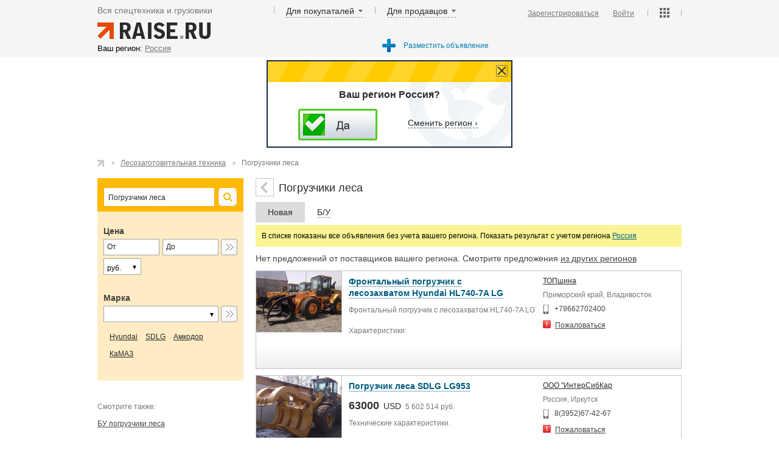

--- FILE ---
content_type: text/html; charset=UTF-8
request_url: https://simferopol.raise.ru/market/forestry/forest-loaders/
body_size: 17840
content:
   <!DOCTYPE html>
<!--[if lt IE 7]> <html class="no-js lt-ie9 lt-ie8 lt-ie7"> <![endif]-->
<!--[if IE 7]> <html class="no-js lt-ie9 lt-ie8"> <![endif]-->
<!--[if IE 8]> <html class="no-js lt-ie9"> <![endif]-->
<!--[if gt IE 8]><!--> <html class="no-js"> <!--<![endif]-->
<head>   
<!-- Site title
================================================== -->
<title>Погрузчики леса новые &mdash; сравнить цены и купить погрузчик леса</title>
<!-- Meta tags
================================================== -->
<meta charset="utf-8">
<meta name="viewport" content="width=device-width, initial-scale=1" />
<meta http-equiv="X-UA-Compatible" content="IE=edge">
<meta name="description" content="Объявления о продаже новых погрузчиков леса. Погрузчики леса. Характеристики и цены. ." />
<meta name="keywords" content="погрузчики леса, Симферополь, объявления, цены" />     
<meta name="yandex-verification" content="f7bba2676b88d915" />
<meta http-equiv="cache-control" content="max-age=0" />
<meta http-equiv="cache-control" content="no-cache" />
<meta http-equiv="expires" content="0" />
<meta http-equiv="expires" content="Tue, 01 Jan 1980 1:00:00 GMT" />
<meta http-equiv="pragma" content="no-cache" />
<link rel="canonical" href="http://simferopol.raise.ru/market/forestry/forest-loaders/"/>
<!--[if IE]>                     
<link type="text/css" rel="stylesheet" media="screen" href="/css/ie_global.css"  />
<![endif]--> 
<!--link rel="stylesheet" type="text/css" href="/js/autocomplete/jquery.autocomplete.css"/-->       
<!-- Fonts
================================================== -->
<!-- Styles
================================================== -->
<link rel="stylesheet" href="/css/normalize.min.css">
<link rel="stylesheet" href="/css/outdatedBrowser.min.css">
<link rel="stylesheet" href="/css/popup_regions.css">		
<!-- Plugin styles goes here -->
<link rel="stylesheet" href="/css/jquery.fancybox.css">
<link rel="stylesheet" href="/css/jquery.fancybox-thumbs.css">     
<link rel="stylesheet" href="/css/main161103.css">
<!-- Favicons + Touch Icons
================================================== -->
<!-- Modernizer + Respond for old browsers
================================================== -->
<script src="/js/vendor/modernizr-2.6.2-respond-1.1.0.min.js"></script>        
<script type="text/javascript" src="/js/adriver.core.2.js"></script>
<!-- Google-Analytics --> 
<script>
(function(i,s,o,g,r,a,m){i['GoogleAnalyticsObject']=r;i[r]=i[r]||function(){
(i[r].q=i[r].q||[]).push(arguments)},i[r].l=1*new Date();a=s.createElement(o),
m=s.getElementsByTagName(o)[0];a.async=1;a.src=g;m.parentNode.insertBefore(a,m)
})(window,document,'script','//www.google-analytics.com/analytics.js','ga');
ga('create', 'UA-59985400-1', 'auto');
ga('send', 'pageview');
</script>  
<script src='https://www.hCaptcha.com/1/api.js' async defer></script>
</head>
<body>
<!-- Connecting jQuery library from google -->
<script src="//ajax.googleapis.com/ajax/libs/jquery/1.10.1/jquery.min.js"></script>
<!-- If google unavailable - connect local copy of jQuery -->
<script>window.jQuery || document.write('<script src="js/vendor/jquery-1.10.1.min.js"><\/script>')</script>
<script src="https://code.jquery.com/jquery-migrate-1.2.1.min.js"> </script>
<script type="text/javascript" src="/js/main_old.js"></script>
<div id="lightbox1" class="lightbox">
<div class="wrapper-lightbox">
<div class="title">Выберите регион</div>
<a href="#" class="btn-close">Close</a>
</div>
<div class="wrapper-lightbox">
<div class="lightbox-sidebar">
<ul class="cities-list">
</ul>
</div>
<div class="lightbox-content">
<div class="wrapper-lightbox subtitle">
</div>										
<ul class="abc" id="block_abc">   
</ul> 
</div>
</div>
</div>
<div id="lightbox2" class="lightbox">
<div class="wrapper-lightbox">
<a href="#lightbox1" class="open-lightbox back-link">вернуться <br />к выбору региона</a>
<div class="title-section">
<div class="wrapper-lightbox">
<div class="region-name">Россия, Московская обл. <a class="btn-choose" rel="show-all" href="#">Выбрать весь регион</a></div>
<a href="#" class="btn-close">Закрыть</a>
</div>
<div class="wrapper-lightbox">
<div class="title"></div>
</div>
</div>
</div>
<div class="line"></div>      
<ul id="towns_of_region" class="abc">
</ul>
</div>
<div id="overlay"></div>
<div id="wrapper">
<!-- Header
================================================== -->
<header class="header">
<div class="container">
<nav>
<span>Вся спецтехника и грузовики</span>
<span class="for-buyers">
<a href="#" class="a_for-buyers">Для покупаталей</a>
<ul class="popup_menu popup_for-buyers">
<ul>
<li><a href="https://all.raise.ru/market/">Поиск по категориям</a></li>						
<li><a href="https://raise.ru/catalog/">Поиск по маркам</a></li>
<li><a href="https://all.raise.ru/used/">БУ техника</a></li>						
<li><a href="https://all.raise.ru/rent/">Аренда техники</a></li>						
<li><a href="https://raise.ru/requests/form/">Оставить заявку на закупку</a></li>
<li class="blk_separate"></li>
</ul>
<ul>
<li><a href="https://raise.ru/private/registration.php">Зарегистрироваться</a></li>
<li class="blk_separate"></li>
</ul>
</ul>
</span>
<span class="for-sellers">
<a href="#" class="a_for-sellers">Для продавцов</a>
<ul class="popup_menu popup_for-sellers">
<ul>
<li><a href="https://raise.ru/about/tariff.php">Варианты размещения</a></li>
<li><a href="https://raise.ru/about/for-seller.php">Пакет Продавца</a></li>                                <li><a href="https://raise.ru/about/advert_blocks.php">Размещение баннеров</a></li>
<li><a href="https://all.raise.ru/requests/">Доступ к заявкам на закупку</a></li>
<li class="blk_separate"></li>
</ul>
<ul>
<li><a href="https://raise.ru/private/registration.php">Зарегистрироваться</a></li>
<li class="blk_separate"></li>
</ul>
</ul>
</span>
<div><a href="https://all.raise.ru/" class="logo-raiseru"></a></div>
<span class="closed-menu"><a href="#" class="a_closed-menu"></a>
<ul class="popup_menu popup_closed-menu">
<ul class="main-rubrics">
<li><a href="https://all.raise.ru/market/">Поиск по категориям</a></li>						
<li><a href="https://raise.ru/catalog/">Поиск по маркам</a></li>
<li><a href="https://all.raise.ru/used/">БУ техника</a></li>						
<li><a href="https://all.raise.ru/rent/">Аренда техники</a></li>						
<li><a href="https://raise.ru/requests/form/">Оставить заявку на закупку</a></li>
<li class="blk_separate"></li>
</ul> 
<ul>
<li><a href="https://raise.ru/about/tariff.php">Варианты размещения</a></li>
<li><a href="https://raise.ru/about/for-seller.php">Пакет Продавца</a></li>                                <li><a href="https://raise.ru/about/advert_blocks.php">Размещение баннеров</a></li>
<li><a href="https://all.raise.ru/requests/">Доступ к заявкам на закупку</a></li>
<li class="blk_separate"></li>
</ul> 
<ul>
<li><a href="https://raise.ru/private/login.php">Войти</a></li>
<li><a href="https://raise.ru/private/registration.php">Зарегистрироваться</a></li>
<li class="blk_separate"></li>
</ul>
</ul>
</span>
<div class="add_nav">
<div class="login">
<a href="/private/registration.php">Зарегистрироваться</a>
<a href="/private/login.php">Войти</a>
</div>
<span class="account_service"><a href="#" class="a_account_service"></a>
<ul class="popup_menu popup-service">
<ul>
<li><a href="https://raise.ru/about/ads.php">Размещение объявлений</a></li>
<li><a href="https://raise.ru/about/advert.php">Размещение рекламы</a></li>
<li><a href="https://raise.ru/about/info.php">Справочная информация</a></li>
<li><a href="https://raise.ru/about/">О сайте Raise.ru</a></li>
<li class="blk_separate"></li>
</ul>
<ul>
<li><a href="/private/login.php">Войти</a></li>
<li><a href="/private/registration.php">Зарегистрироваться</a></li>
<li class="blk_separate"></li>
</ul>
</ul>
</span>
</div>
</nav>
</div>
<div class="container bottom narrow">
<div class="hd-search-q 2323">
<div class="region"><span id="text-region">Ваш регион:</span>   
<a class="open-lightbox" href="#lightbox1"> <span class="current_selected_region">
Россия</span></a> 
</div>
<div class="listing">
<div class="add-seller">
<a href="https://raise.ru/private/registration.php">Разместить объявление</a>
</div>
</div>
</div> 
</div>
</header>
<div class="tooltip">
<div class="tooltip_header"><a href="#" class="tooltip_close" onClick=""></a></div>
<div class="my_region">Ваш регион Россия?</div>
<a class="tooltip_ok_btn tooltip_close1" href="#"></a>
<a href="#lightbox1" class="open-lightbox tooltip_not_my_region"><span>Сменить регион &rsaquo;</span></a>
</div>    
<script>
$(document).ready(function () {
$('#number_year').bind('focusout', function() {
$('#form_list4').submit();
});
$('#onlynew').bind('change', function() {
$('#form_list4').submit();
});
$('#price_to').bind('focusout', function() {
$('#form_list4').submit();
});
$('#pricenotset').bind('change', function() {
$('#form_list4').submit();
});
});
</script>
<span id="complane_block">
<form id="complaint_form">
<div class="h2">Жалоба на объявление</div>
<textarea id="complaint_text"  cols="90" rows="3"></textarea>
<br><br/>
<input type="hidden" id="complaint_id" name="complaint_id">
<input placeholder="Укажите телефон для возможной связи с вами и урегулирования жалобы " type="text" id="complaint_phone"/><br/>
<input placeholder="Текст жалобы" class="f_submit" type="submit" value="Отправить"/>
</form>
</span>
<section class="container">
<div class="content list">
<ul class="categoty_path" itemscope itemtype="http://schema.org/BreadcrumbList">
<li itemprop="itemListElement" itemscope itemtype="http://schema.org/ListItem"><a itemprop="item" href="https://all.raise.ru/"><span itemprop="name"></span></a><meta itemprop="position" content="1" /></li>
<li itemprop="itemListElement" itemscope itemtype="http://schema.org/ListItem"><a itemprop="item" href="https://all.raise.ru/market/forestry/"><span itemprop="name">Лесозаготовительная техника</span></a><meta itemprop="position" content="2" /></li>
<li>Погрузчики леса</li>
</ul>
<div><div>
<div class="main-search"><link rel="stylesheet" href="/js/typeahead/src/jquery.typeahead.css">
<!--script src="../dist/jquery.typeahead.min.js"></script-->
<script src="/js/typeahead/src/jquery.typeahead.js"></script>
<style type="text/css"> 
.project-jquerytypeahead.page-demo #form-user_v1 .typeahead-result .row {
display: table-row;
}
.project-jquerytypeahead.page-demo #form-user_v1 .typeahead-result .row  > * {
display: table-cell;
vertical-align: middle;
}
.project-jquerytypeahead.page-demo #form-user_v1 .typeahead-result .username {
padding: 0 10px;
}
.project-jquerytypeahead.page-demo #form-user_v1 .typeahead-result .id {
font-size: 12px; 
color: #777;
font-variant: small-caps;
}
.project-jquerytypeahead.page-demo #form-user_v1 .typeahead-result .avatar img {
height: 26px;
width: 26px;
}
.project-jquerytypeahead.page-demo #form-user_v1 .typeahead-result .project-logo {
display: inline-block;
height: 100px;
}
.project-jquerytypeahead.page-demo #form-user_v1 .typeahead-result .project-logo img {
height: 100%;
}
.project-jquerytypeahead.page-demo #form-user_v1 .typeahead-result .project-information {
display: inline-block;
vertical-align: top;
padding: 20px 0 0 20px;
}
.project-jquerytypeahead.page-demo #form-user_v1 .typeahead-result .project-information > span {
display: block;
margin-bottom: 5px;
}
.project-jquerytypeahead.page-demo #form-user_v1 .typeahead-result > ul > li > a small {
padding-left: 0px;
color: #999;
}
.project-jquerytypeahead.page-demo #form-user_v1 .typeahead-result .project-information li {
font-size: 12px;
}
.typeahead-field input {
background: transparent none repeat scroll 0 0;
border: 1px solid #cccccc;
border-radius: 2px 0 0 2px;
box-shadow: 0 1px 1px rgba(0, 0, 0, 0.075) inset;
color: #555555;
display: block;
font-size: 13px; 
height: 18px;  
line-height: 1.42857;
padding: 6px 12px;
transition: border-color 0.15s ease-in-out 0s, box-shadow 0.15s ease-in-out 0s;
width: 560px;
}
</style>
<form action="/search/result/" id="form-user_v1" name="form-user_v1">
<input type="hidden" id="typesearch" name="typesearch" value=""> 
<div class="typeahead-container">   
<div class="typeahead-field left-block">  
<span class="typeahead-query">    
<input id="user_v1-query" value="Погрузчики леса" name="search_text" placeholder="Введите наименование, марку, модель" autocomplete="off" type="search">     
</span> 
<span class="typeahead-button">
<button type="submit">
<div class="typeahead-search-icon"></div>   
</button>
</span>
</div>
</div>
</form>
<script>
$('#user_v1-query').typeahead({
minLength: 1, 
dynamic: true, 
filter: false, 
highlight: "any",	
delay: 300, 
/*dropdownFilter: [
{
key: 'category',
value: 'Торговая площадка', 
display: 'Торговая площадка' 
},{
key: 'project',
value: 'project',
display: 'Инфо'  
} 
],*/
backdrop: { 
"background-color": "#fff"
},
template: '<span class="row">' +
'<span class="id">{{name}} {{urls}}</span>' +  
"</span>",  
source: {
category: { 
display: "name",  
href: "/{{url1}}/{{url2}}/{{url3}}/",
filter: false,  			
url: [{    
type: "POST",
url: "/ajax/suggestor_get_categories.php",   
data: {
q: "{{query}}"   
},
callback: {
done: function (data) {   
return data; 
}
}
}, "data.category"]
},
project: {
display: "project", 
href: function (item) { 
},
url: [{
type: "POST",
url: "/market/search_test_data.php",
data: {
q: "{{query}}"
}
}, "data.project"],
template: '<span>' +
'<span class="project-logo">' +
'<img src="{{image}}">' +
'</span>' +
'<span class="project-information">' +
'<span class="project">{{project}} <small>{{version}}</small></span>' +
'<ul>' +
'<li>{{demo}} Demos</li>' +
'<li>{{option}}+ Options</li>' +
'<li>{{callback}}+ Callbacks</li>' +
'</ul>' +
'</span>' +
'</span>'
}
}, 
callback: {
onClickAfter: function (node, a, item, event) {
//var r = confirm("You will be redirected to:\n" + item.href + "\n\nContinue?");
//if (r == true) {
window.location.replace(item.href);    
//}     
$('#result-container').text('');
var val = $("#user_v1-query").val(); 
val = val.replace(/<span.*?<\/span>/g,''); 					
$("#user_v1-query").val(val);
//alert(val);    
},
onResult: function (node, query, obj, objCount) {
var text = "";
if (query !== "") {
text = objCount + ' elements matching "' + query + '"';
}
$('#result-container').text(text); 
},
onReady: function (node) {   
$(".typeahead-filter-value").html("Торговая площадка");
}, 
onSubmit: function (node, form, item, event) {
var type_selected = $(".typeahead-filter-value").html();
type_selected = type_selected.replace(/&nbsp;/g, ""); 
//alert(type_selected); 
$("#typesearch").val(type_selected);
form.submit();   
}  
},
debug: true
}); 
function redurl(url) { 
if(url) 
window.location.replace(url);
}
</script>
</div>
<div class="filter">
<input type="hidden" name="category2" value=""> 
<input type="hidden" id="category_dir" name="category_dir" value="forest-loaders"> 
<div class="filter_prop drop_filter fading white_down" id="drop_filter" data-class="fading_block" style=" height: 24px; "> 
<span>Расширенный поиск</span>
<form class="used" id="form_list4" name="list4" action="/control_search.php" method="get">                  
<div class="filter_rubrics mobile">
<ul>
</ul> 
</div> 
<div class="wf_row" id="wf_price_row">
<label class="filter_label">Цена</label>
<label class="box price"><input type="text" maxlength="10" class="choice_part" name="price_from" placeholder="От" value=""></label>
<label class="box price"><input type="text" maxlength="10" class="choice_part"  name="price_to" placeholder="До" value=""></label>                        
<span class="qsearch-button">
<button type="submit">
<div class="qsearch-icon"></div>
</button>
</span>
<label class="box price">
<div class="currency choice">
<select id="" name="currencyCurId">   
<option selected="selected" value="3" class="fiel">руб.</option>
<option  value="4" class="fiel">USD</option>
<option  value="5" class="fiel">EUR</option>
</select>
</div>
</label>  
</div> 
<input type="hidden" name="current_page" value="/market/forestry/forest-loaders/">
<div  id="marks_select_block">
<span style="display:none;"><span id="mvector">00007070000727</span><span id="mptype">market</span><span id="mptype">market</span><span id="mbrand"></span><span id="msdata"></span><span id="klevel">2</span></span>  
<span id="sel_marks_load"><span id="sel_marks_load2"></span></span>
<label class="make_label">Марка</label>    
<select  id="make_select" name="brand" class="choice make_select"> 
</select>			  
<span class="qsearch-button">
<button type="submit">
<div class="qsearch-icon"></div>
</button>
</span>   
<div class="refine_brand">    
<span id="list_marks_load"><span id="list_marks_load2"></span></span>  
<ul>
<li><a href="https://simferopol.raise.ru/market/forestry/forest-loaders/brand_hyundai/">Hyundai</a></li>
<li><a href="https://simferopol.raise.ru/market/forestry/forest-loaders/brand_sdlg/">SDLG</a></li>
<li><a href="https://simferopol.raise.ru/market/forestry/forest-loaders/brand_amkodor/">Амкодор</a></li>
<li><a href="https://simferopol.raise.ru/market/forestry/forest-loaders/brand_kamaz/">КаМАЗ</a></li>
</ul>						  
</div>	 			
</div>  
<div style="display:none;" id="group_used"> 
<div id="wf_year_row"> 
<label class="filter_label">Год выпуска</label> 
<select class="choice_part select" id="year_from_select" name="year_from">
<option selected="selected" value="" class="fiel">От</option>
<option  value="2016">2016</option>
<option  value="2015">2015</option>
<option  value="2014">2014</option>
<option  value="2013">2013</option>
<option  value="2012">2012</option>
<option  value="2011">2011</option>
<option  value="2010">2010</option>
<option  value="2009">2009</option>
<option  value="2008">2008</option>
<option  value="2007">2007</option>
<option  value="2006">2006</option>
<option  value="2005">2005</option>
<option  value="2004">2004</option>
<option  value="2003">2003</option>
<option  value="2002">2002</option>
<option  value="2001">2001</option>
<option  value="2000">2000</option>
<option  value="1999">1999</option>
<option  value="1998">1998</option>
<option  value="1997">1997</option>
<option  value="1996">1996</option>
<option  value="1995">1995</option>
<option  value="1994">1994</option>
<option  value="1993">1993</option>
<option  value="1992">1992</option>
<option  value="1991">1991</option>
<option  value="1990">1990</option>
<option  value="1989">1989</option>
<option  value="1988">1988</option>
<option  value="1987">1987</option>
<option  value="1986">1986</option>
<option  value="1985">1985</option>
<option  value="1984">1984</option>
<option  value="1983">1983</option>
<option  value="1982">1982</option>
<option  value="1981">1981</option>
<option  value="1980">1980</option>
<option  value="1979">1979</option>
<option  value="1978">1978</option>
<option  value="1977">1977</option>
<option  value="1976">1976</option>
<option  value="1975">1975</option>
<option  value="1974">1974</option>
<option  value="1973">1973</option>
<option  value="1972">1972</option>
<option  value="1971">1971</option>
<option  value="1970">1970</option>
<option  value="1969">1969</option>
<option  value="1968">1968</option>
<option  value="1967">1967</option>
<option  value="1966">1966</option>
<option  value="1965">1965</option>
<option  value="1964">1964</option>
<option  value="1963">1963</option>
<option  value="1962">1962</option>
<option  value="1961">1961</option>
<option  value="1960">1960</option>
<option  value="1959">1959</option>
<option  value="1958">1958</option>
<option  value="1957">1957</option>
<option  value="1956">1956</option>
<option  value="1955">1955</option>
<option  value="1954">1954</option>
<option  value="1953">1953</option>
<option  value="1952">1952</option>
<option  value="1951">1951</option>
<option  value="1950">1950</option>
<option  value="1949">1949</option>
<option  value="1948">1948</option>
<option  value="1947">1947</option>
<option  value="1946">1946</option>
<option  value="1945">1945</option>
<option  value="1944">1944</option>
<option  value="1943">1943</option>
<option  value="1942">1942</option>
<option  value="1941">1941</option>
<option  value="1940">1940</option>
<option  value="1939">1939</option>
<option  value="1938">1938</option>
<option  value="1937">1937</option>
<option  value="1936">1936</option>
<option  value="1935">1935</option>
<option  value="1934">1934</option>
<option  value="1933">1933</option>
<option  value="1932">1932</option>
<option  value="1931">1931</option>
<option  value="1930">1930</option>
<option  value="1929">1929</option>
<option  value="1928">1928</option>
<option  value="1927">1927</option>
<option  value="1926">1926</option>
<option  value="1925">1925</option>
<option  value="1924">1924</option>
<option  value="1923">1923</option>
<option  value="1922">1922</option>
<option  value="1921">1921</option>
<option  value="1920">1920</option>
<option  value="1919">1919</option>
<option  value="1918">1918</option>
<option  value="1917">1917</option>
<option  value="1916">1916</option>
<option  value="1915">1915</option>
<option  value="1914">1914</option>
<option  value="1913">1913</option>
<option  value="1912">1912</option>
<option  value="1911">1911</option>
<option  value="1910">1910</option>
<option  value="1909">1909</option>
<option  value="1908">1908</option>
<option  value="1907">1907</option>
<option  value="1906">1906</option>
<option  value="1905">1905</option>
<option  value="1904">1904</option>
<option  value="1903">1903</option>
<option  value="1902">1902</option>
<option  value="1901">1901</option>
<option  value="1900">1900</option>
</select>
<select class="choice_part select" id="year_to_select" name="year_to">
<option selected="selected" value="">До</option>
<option  value="2016">2016</option>
<option  value="2015">2015</option>
<option  value="2014">2014</option>
<option  value="2013">2013</option>
<option  value="2012">2012</option>
<option  value="2011">2011</option>
<option  value="2010">2010</option>
<option  value="2009">2009</option>
<option  value="2008">2008</option>
<option  value="2007">2007</option>
<option  value="2006">2006</option>
<option  value="2005">2005</option>
<option  value="2004">2004</option>
<option  value="2003">2003</option>
<option  value="2002">2002</option>
<option  value="2001">2001</option>
<option  value="2000">2000</option>
<option  value="1999">1999</option>
<option  value="1998">1998</option>
<option  value="1997">1997</option>
<option  value="1996">1996</option>
<option  value="1995">1995</option>
<option  value="1994">1994</option>
<option  value="1993">1993</option>
<option  value="1992">1992</option>
<option  value="1991">1991</option>
<option  value="1990">1990</option>
<option  value="1989">1989</option>
<option  value="1988">1988</option>
<option  value="1987">1987</option>
<option  value="1986">1986</option>
<option  value="1985">1985</option>
<option  value="1984">1984</option>
<option  value="1983">1983</option>
<option  value="1982">1982</option>
<option  value="1981">1981</option>
<option  value="1980">1980</option>
<option  value="1979">1979</option>
<option  value="1978">1978</option>
<option  value="1977">1977</option>
<option  value="1976">1976</option>
<option  value="1975">1975</option>
<option  value="1974">1974</option>
<option  value="1973">1973</option>
<option  value="1972">1972</option>
<option  value="1971">1971</option>
<option  value="1970">1970</option>
<option  value="1969">1969</option>
<option  value="1968">1968</option>
<option  value="1967">1967</option>
<option  value="1966">1966</option>
<option  value="1965">1965</option>
<option  value="1964">1964</option>
<option  value="1963">1963</option>
<option  value="1962">1962</option>
<option  value="1961">1961</option>
<option  value="1960">1960</option>
<option  value="1959">1959</option>
<option  value="1958">1958</option>
<option  value="1957">1957</option>
<option  value="1956">1956</option>
<option  value="1955">1955</option>
<option  value="1954">1954</option>
<option  value="1953">1953</option>
<option  value="1952">1952</option>
<option  value="1951">1951</option>
<option  value="1950">1950</option>
<option  value="1949">1949</option>
<option  value="1948">1948</option>
<option  value="1947">1947</option>
<option  value="1946">1946</option>
<option  value="1945">1945</option>
<option  value="1944">1944</option>
<option  value="1943">1943</option>
<option  value="1942">1942</option>
<option  value="1941">1941</option>
<option  value="1940">1940</option>
<option  value="1939">1939</option>
<option  value="1938">1938</option>
<option  value="1937">1937</option>
<option  value="1936">1936</option>
<option  value="1935">1935</option>
<option  value="1934">1934</option>
<option  value="1933">1933</option>
<option  value="1932">1932</option>
<option  value="1931">1931</option>
<option  value="1930">1930</option>
<option  value="1929">1929</option>
<option  value="1928">1928</option>
<option  value="1927">1927</option>
<option  value="1926">1926</option>
<option  value="1925">1925</option>
<option  value="1924">1924</option>
<option  value="1923">1923</option>
<option  value="1922">1922</option>
<option  value="1921">1921</option>
<option  value="1920">1920</option>
<option  value="1919">1919</option>
<option  value="1918">1918</option>
<option  value="1917">1917</option>
<option  value="1916">1916</option>
<option  value="1915">1915</option>
<option  value="1914">1914</option>
<option  value="1913">1913</option>
<option  value="1912">1912</option>
<option  value="1911">1911</option>
<option  value="1910">1910</option>
<option  value="1909">1909</option>
<option  value="1908">1908</option>
<option  value="1907">1907</option>
<option  value="1906">1906</option>
<option  value="1905">1905</option>
<option  value="1904">1904</option>
<option  value="1903">1903</option>
<option  value="1902">1902</option>
<option  value="1901">1901</option>
<option  value="1900">1900</option>
</select>
<span class="qsearch-button">
<button type="submit">
<div class="qsearch-icon"></div>
</button>
</span>
</div>
</div>
<div  style="display:none;"  id="group_used1">
<div  class="wf_row" id="wf_hours_row">
<label class="filter_label">Наработка, моточасов</label>
<label class="box"><input maxlength="10" type="text" class="choice_part" name="hours_from" placeholder="От" value=""></label>
<label class="box"><input maxlength="10" type="text" class="choice_part"  name="hours_to" placeholder="До" value=""></label>                         
<span class="qsearch-button">  
<button type="submit">
<div class="qsearch-icon"></div>
</button> 
</span>
</div>
</div>
</fieldset>
</form> 
</div>
</div>
<div class="filter-see-also">
<div> 
<div>Cмотрите также:</div>   
<ul>
<li><a href="/used/forestry/forest-loaders/" title="Погрузчики леса БУ ">БУ погрузчики леса</a></li>                    					
</ul>
</div>
<div style=""> 
<div>Другие категории <a href="https://all.raise.ru/market/forestry/">лесозаготовительной техники</a>:</div>
<ul>   
<li><a href="/market/forestry/forest-harvesters/">Харвестеры</a></li>
<li><a href="/market/forestry/forwarders/">Форвардеры</a></li>
<li><a href="/market/forestry/skidders/">Трелевочные машины, скиддеры</a></li>
<li><a href="/market/forestry/lesohozyajstvennye-traktory/">Тракторы лесохозяйственные</a></li>
<li><a href="/market/forestry/navesnoe-oborudovanie-dlya-lesozagotovitelnoj-tekhniki/">Навесное оборудование для лесозаготовительной техники</a></li>
<li><a href="/market/forestry/feller-bunchers/">Валочно-пакетирующие машины</a></li>
<li><a href="/market/forestry/mulchery-lesnye/">Мульчеры лесные</a></li>
<li><a href="/market/forestry/forestry-equipment-parts/">Запчасти и комплектующие для харвестеров, форвардеров</a></li>
<li><a href="/market/forestry/other-forestry-equipment/">Прочая лесозаготовительная техника</a></li>
</ul>
</div>
</div>
</div>
</div>
<div class="list_items">
<div class="mini_list active">
<a href="https://all.raise.ru/market/forestry/" class="preview_up"></a>
<h1>                            Погрузчики леса                                                                                                </h1>
</div>
<div class="rubric-nav">
<div>
<div class="menu-dir"> 
<div><span>Новая</span></div>    <a href="/used/forestry/forest-loaders/" title="Погрузчики леса БУ "><span>Б/У</span></a>         
</div>
</div>
<div class="list-txt-block">
</div>
</div>
<div class="home_link">
В списке показаны все объявления без учета вашего региона. Показать результат с учетом региона <a href="https://all.raise.ru/market/forestry/forest-loaders/">Россия</a>
</div>
<div class="list-comment">
<p>Нет предложений от поставщиков вашего региона. Смотрите предложения <a href="http://all.raise.ru/market/forestry/forest-loaders/">из других регионов</a></p></div>
<ul class="items">
<li class="item_67984">
<a href="https://vladivostok.raise.ru/market/forestry/forest-loaders/id-market_67984/">
<img src='/pics/cachethumbnew/_thumbs/18509627545e62afd96ce9b611b57629.jpg' alt='Фронтальный погрузчик с лесозахватом HL740-7A LG' id=''  border='0' class='offer-pic'>
</a>
<div class="desc_item" id="list_new">
<div class="box_title">
<a id="adsurl_67984" class="title" href="https://vladivostok.raise.ru/market/forestry/forest-loaders/id-market_67984/">Фронтальный погрузчик с лесозахватом Hyundai HL740-7A LG</a>
</div>
<div class="price_item_desc">
</div>
<div class="preview_text">Фронтальный погрузчик с лесозахватом HL740-7A LG<br><br>Характеристики:<br><br>Страна Республика Корея<br>Эксплуатационная масса, кг 11650<br>Лесозахват <br>Трехзолотниковый клапан управления <br>Дополнительный противовес <br>Дополнительная гидролиния</div>
</div>
<div class="desc_contacts">
<div class="contact_firm">
<a href="https://vladivostok.raise.ru/suppliers/11192/">ТОПшина</a>
<div class="details"><div class="white fading">Приморский край, Владивосток</div></div>
</div>
<div class="leads-makers">
<div class="firm_phone">
<span class="btn_phone1">
<span id="btn_text_679841"  class="btn_text11">+79662702400</span>
<span id="btn_phone_679841" style="display:none;" ads_id="" user_id="11192" type="new" class="btn_phone_opened">+79662702400</span>
</span>
</div>
<br />                                                                        <div class="complane_message"><a class="complaint_button" type="market" number="67984">Пожаловаться</a></div>
</div>
</div>
</li>
<li class="item_79857">
<a href="https://irkutsk.raise.ru/market/forestry/forest-loaders/id-market_79857/">
<img src='https://raise.ru/pics/new/2015/04/14/140/DSC__056679857.jpg' alt='Погрузчик леса LG953'  border='0' class='offer-pic'>
</a>
<div class="desc_item" id="list_new">
<div class="box_title">
<a id="adsurl_79857" class="title" href="https://irkutsk.raise.ru/market/forestry/forest-loaders/id-market_79857/">Погрузчик леса SDLG LG953</a>
</div>
<div class="price_item_desc">
63000 <span>USD</span>
<span class="price_counted" title="Цена пересчитана по курсу ЦБ">5 602 514 руб.</span>
</div>
<div class="preview_text">Технические характеристики.<br><br>Вместимость ковша, м³	3<br>Грузоподъемность, кг	5<br>Высота разгрузки при 45 град, мм	3024<br>Вырывное усилие, кН	185<br>Продолжительность рабочего цикла, с	10,2<br>Эксплуатационная масса, т	16,6<br>Органы управления погрузочным оборудованием	Рычаги/Джойстик<br>Модель двигателя	Weichai WD10G220E23<br>Мощность, л.с.	220<br>Удельный расход топлива, г/кВт*ч	215<br>Кондицонер	есть<br>Ширина режущей кромки ковша, мм	3024<br>Тип рамы	Шарнирно-сочлененная с гидравлическим приводом<br>Максимальная скорость, км/ч	38<br>Топливный бак, л	260<br>Тип трансмиссии	Гидромеханическая<br>Модель трансмиссии	SDLG<br>Число передач вперед	2<br>Число передач назад	1<br>Тип рулевого управления	Гидравлическое<br>Угол поворота колес, град.	35<br>Минимальный радиус поворота (по кромке ковша), мм	6201<br>Гидравлическая система объем, л	240<br>Шины	23,5-25<br>Рабочие тормоза	Сухие дисковые с пневмогидроприводом на 4 колеса<br>Стояночный тормоз	Дисковый с пневмоприводом<br>Отопитель	есть<br>	<br>Габаритные размеры. Длина, мм	7794<br>Габаритные размеры. Ширина, мм	3024<br>Габаритные размеры. Высота, мм	3423</div>
</div>
<div class="desc_contacts">
<div class="contact_firm">
<a href="https://irkutsk.raise.ru/suppliers/6084/">ООО "ИнтерСибКар</a>
<div class="details"><div class="white fading">Россия, Иркутск</div></div>
</div>
<div class="leads-makers">
<div class="firm_phone">
<span class="btn_phone1">
<span id="btn_text_798571"  class="btn_text11">8(3952)67-42-67</span>
<span id="btn_phone_798571" style="display:none;" ads_id="" user_id="6084" type="new" class="btn_phone_opened">8(3952)67-42-67</span>
</span>
</div>
<br />                                                                        <div class="complane_message"><a class="complaint_button" type="market" number="79857">Пожаловаться</a></div>
</div>
</div>
</li>
<li class="item_21867">
<a href="https://volgodonsk.raise.ru/market/forestry/forest-loaders/id-market_21867/">
<img src='/pics/cachethumbnew/_thumbs/ba8f1dccf58835eb2e81cbe29f13e739.jpg' alt='Погрузчик леса YiGong zl20 с лесозахватом' id=''  border='0' class='offer-pic'>
</a>
<div class="desc_item" id="list_new">
<div class="box_title">
<a id="adsurl_21867" class="title" href="https://volgodonsk.raise.ru/market/forestry/forest-loaders/id-market_21867/">Погрузчик леса YiGong zl20 с лесозахватом</a>
</div>
<div class="price_item_desc">
580000 <span>руб.</span>
</div>
<div class="preview_text">характеристики	наминальная грузоподъёмнось	2000кг.<br>	целый вес	3950кг.<br>	объём ковша	1.0куб<br>	база	1750мм<br>	макс.сила взрытия	2000KN<br>	общее время	15c <br>	высота разгрузки	3200мм<br>	колёсная форма	4*4<br>	габариты погрузчика	5850*1900*2900мм<br>двигатель	модель двигателя	XICHAI SD48WD45<br>	мощность двигателя	48KW<br>	скорость поворота двигателя	2400r/min<br>	КПП	265<br>	макс.скорость передвижения	30-35km/h<br>гидровлическая система	рабочий насос	левое вращение 50<br>	рабочее давление	16<br>вал	главный редуктор	ISUZU<br>рулевая система	модель рулевой системы	<br>	мин. Радиус поворота	4500мм<br>	макс.градус поворота	35градусов<br>шины	модель шин	20,5<br>система тормоза	модель системы тормоза	гидровлический поворот</div>
</div>
<div class="desc_contacts">
<div class="contact_firm">
<a href="https://volgodonsk.raise.ru/suppliers/12367/">ООО "ИнТехноКом"</a>
<div class="details"><div class="white fading">Россия, Волгодонск</div></div>
</div>
<div class="leads-makers">
<div class="firm_phone">
<span class="btn_phone1">
<span id="btn_text_218671"  class="btn_text11">88003331671</span>
<span id="btn_phone_218671" style="display:none;" ads_id="" user_id="12367" type="new" class="btn_phone_opened">88003331671</span>
</span>
</div>
<br />                                                                        <div class="complane_message"><a class="complaint_button" type="market" number="21867">Пожаловаться</a></div>
</div>
</div>
</li>
<li class="bnr_in_list">
</li>
<li class="item_41343">
<a href="https://raise.ru/market/forestry/forest-loaders/id-market_41343/">
<img src='/pics/cachethumbnew/_thumbs/886fe76b449cfbed5fa168fd50c4f7c6.jpg' alt='Погрузчик ВМЕ-1565' id=''  border='0' class='offer-pic'>
</a>
<div class="desc_item" id="list_new">
<div class="box_title">
<a id="adsurl_41343" class="title" href="https://raise.ru/market/forestry/forest-loaders/id-market_41343/">Погрузчик БМЕ, МАЗ-МАН ВМЕ-1565</a>
</div>
<div class="price_item_desc">
</div>
<div class="preview_text">Челюстной захват:                                          <br>Ширина захвата, мм:           1610                             <br>Диаметр обхвата, мм:          200-700                           <br>Габариты Ш х Д х В, мм:    1610x810x950                        <br>Масса, кг:                              320                          <br>Грузоподъемность на стреле 2 000 кг<br>Вырывное усилие на стреле 4 000 кг<br>Масса эксплуатационная 5 750 кг<br>Габариты (д / ш / в) 6290 / 2100 / 2595<br><br>Трансмиссия - КПП пр-во BOSCH – Rexroth, Германия<br>автоматическая, гидростатическая, 2-х диапазонная, реверсивная, с бесступенчатым изменением скорости в пределах диапазона<br><br>Реверс-редуктор двухступенчатый с переключением диапазонов на остановленной машине<br><br>Двигатель Д243<br>Мощность двигателя 81 л.с./ 60 кВт<br><br>Максимальная скорость 38 км/час<br>Часовой расход топлива при загрузке 3,8 - 5,1 кг/ч<br>Удельный расход топлива 0.05 кг/т<br>Емкость топливного бака 137 л<br><br>Ведущие мосты пр-во «Carraro», Италия<br>с самоблокирующимся дифференциалом и планетарным редуктором конечных передач<br><br>Основной тормоз пр-во «HYDROCONTROL S.p.A», Италия<br>дисковый в масляной ванне, гидроуправляемый, встроенный в задний мост, с резервной системой торможения и мембранным пневмогидроаккумулятором<br><br>Стояночный тормоз дисковый, сухой с колодочным механизмом и тросовым управлением<br><br>Управление рабочим грузоподъемным оборудованием пр-во «HYDROCONTROL S.p.A», Италия, джойстиковое управление стрелой с использованием трехсекционного гидрораспределителя</div>
</div>
<div class="desc_contacts">
<div class="contact_firm">
<a href="https://raise.ru/suppliers/9786/">ООО "ЮНАЙТЕД АВТО групп"</a>
<div class="details"><div class="white fading">Россия, Москва</div></div>
</div>
<div class="leads-makers">
<div class="firm_phone">
<span class="btn_phone1">
<span id="btn_text_413431"  class="btn_text11">+7 495 925-05-91</span>
<span id="btn_phone_413431" style="display:none;" ads_id="" user_id="9786" type="new" class="btn_phone_opened">+7 495 925-05-91</span>
</span>
</div>
<br />                                                                        <div class="complane_message"><a class="complaint_button" type="market" number="41343">Пожаловаться</a></div>
</div>
</div>
</li>
<li class="item_76408">
<a href="https://raise.ru/market/forestry/forest-loaders/id-market_76408/">
<img src='https://raise.ru/pics/new/2014/11/20/140/1416499787manipulyator_1_sajt_500_400_jpg.jpg76408.jpg' alt='Погрузчик леса Гидроманипулятор Oniar 52'  border='0' class='offer-pic'>
</a>
<div class="desc_item" id="list_new">
<div class="box_title">
<a id="adsurl_76408" class="title" href="https://raise.ru/market/forestry/forest-loaders/id-market_76408/">Погрузчик леса Гидроманипулятор Oniar 52</a>
</div>
<div class="price_item_desc">
566872 <span>руб.</span>
</div>
<div class="preview_text">Гидроманипулятор ONIAR 52 (вылет стрелы 5,2 метра)<br>Манипулятор устанавливается на трёхточечную сцепку трактора.<br>В продаже гидроманипуляторы с вылетом стрелы от 5,2 до 8,3 метров.<br>Вся техника новая от официального дилера.<br>Организуем доставку в регионы.<br>Звоните! По запросу отправим подробное коммерческое предложение на электронную почту.</div>
</div>
<div class="desc_contacts">
<div class="contact_firm">
<a href="https://raise.ru/suppliers/62900/">ФЕСЛАДА Техника</a>
<div class="details"><div class="white fading">Россия, Москва</div></div>
</div>
<div class="leads-makers">
<div class="firm_phone">
<span class="btn_phone1">
<span id="btn_text_764081"  class="btn_text11">+74952104675</span>
<span id="btn_phone_764081" style="display:none;" ads_id="" user_id="62900" type="new" class="btn_phone_opened">+74952104675</span>
</span>
</div>
<br />                                                                        <div class="complane_message"><a class="complaint_button" type="market" number="76408">Пожаловаться</a></div>
</div>
</div>
</li>
<li class="item_81537">
<a href="https://tomsk.raise.ru/market/forestry/forest-loaders/id-market_81537/">
<img src='https://raise.ru/pics/new/2015/06/04/140/Onezhets-46081537.jpg' alt='Погрузчик леса челюстной 460'  border='0' class='offer-pic'>
</a>
<div class="desc_item" id="list_new">
<div class="box_title">
<a id="adsurl_81537" class="title" href="https://tomsk.raise.ru/market/forestry/forest-loaders/id-market_81537/">Погрузчик леса челюстной Онежец 460</a>
</div>
<div class="price_item_desc">
</div>
<div class="preview_text">Официальный дилер УМиАТ Сибирь. Поставки по всему Сибирскому региону. Звоните. Ответим на все вопросы. У нас вы можете пройти техническое обслуживание своей техники. При покупке сцепки- скидки!!!<br>Лесопогрузчик челюстной «Онежец 460» предназначен для погрузки леса на лесовозный транспорт для перемещения его из лесосеки по волокам, усам и лесовозным дорогам на промежуточный склад, штабелевки леса, а также при строительстве временных лесовозных дорог (усов) и прочих погрузочно-разгрузочных работ на лесных складах и перевалочных базах лесозаготовительных предприятий, в условиях равнинной и слабопересечённой местности, с уклонами до 5º, на грунтах с несущей способностью не ниже 0,1 МПа, снежном покрове глубиной до 1 м и глубине брода до 0,8 м.<br><br>Машина изготавливается в климатическом исполнении У категории 1 по ГОСТ 15150 для эксплуатации в районах с умеренным климатом в интервале температур от +40º С до -45º С при безгаражном хранении.<br><br>Машина «Онежец 460» может выполнять погрузку без разворота. Этот способ сокращает размеры погрузочной площадки, трудозатраты на подготовку и обустройство места для погрузки лесоматериалов.<br><br>Лесопогрузчик собран на базе машины «Онежец 400» с двигателем Д-442-19 ОАО «Алтайского моторного завода».<br><br>Длительная, надёжная и безопасная работа машин обеспечивается при соблюдении правил их эксплуатации и технического обслуживания. Поэтому, прежде, чем приступить к работе, внимательно ознакомьтесь с настоящим руководством и в процессе эксплуатации точно выполняйте данные в нём указания и рекомендации.<br><br><br>Наименование 	Значение<br>Общие данные<br>Тип 	Лесопогрузчик челюстной<br>Масса эксплуатационная, кг 	19040<br>Габаритные размеры, мм 	<br>длина 	6970<br>ширина 	3230<br>высота без люстры 	3050<br>Наибольшее из средних условных давлений на грунт, МПа 	0,049<br>Грузоподъемность максимальная, т 	4<br>Угол поперечной устойчивости, не менее, градус 	6<br>Угол продольной устойчивости, не менее, градус 	7<br>Наибольшая высота подъема груза при переносе его над кабиной, м 	4,8<br>Управление<br>Технологическим оборудованием (гидрораспределителем DCV MG/2) 	Ручное – рычажное<br>Гидросистема технологического оборудования<br>Рабочее давление в гидросистеме, МПа (кгс/см2) 	16+1 (160+10)<br>Гидрораспределитель DCV MG/2 	Секционный, двухзолотниковый трехпозиционный с ручным управлением<br>Гидроцилиндр, мм 	ЛТ-188.07.03.00Э<br>диаметр 	160<br>ход поршня 	560<br>количество, шт 	2<br>Гидроцилиндр, мм: 	ЛТ-65В.07.01.000Э<br>диаметр 	125<br>ход поршня 	1250<br>количество, шт 	2<br>Гидроцилиндр, мм: 	ЛТ-65В.07.02.000Э<br>диаметр 	160<br>ход поршня 	800<br>количество, шт 	2<br>Технологическое оборудование<br>Захват челюстной: 	<br>тип 	Перекидной (перенос груза над кабиной машины)</div>
</div>
<div class="desc_contacts">
<div class="contact_firm">
<a href="https://tomsk.raise.ru/suppliers/22105/">Управление Механизации и Автотранспорта «Сибирь»</a>
<div class="details"><div class="white fading">Россия, Томск</div></div>
</div>
<div class="leads-makers">
<div class="firm_phone">
<span class="btn_phone1">
<span id="btn_text_815371"  class="btn_text11">+79234141542</span>
<span id="btn_phone_815371" style="display:none;" ads_id="" user_id="22105" type="new" class="btn_phone_opened">+79234141542</span>
</span>
</div>
<br />                                                                        <div class="complane_message"><a class="complaint_button" type="market" number="81537">Пожаловаться</a></div>
</div>
</div>
</li>
<li class="item_22069">
<a href="https://raise.ru/market/forestry/forest-loaders/id-market_22069/">
<img src='/pics/cachethumbnew/_thumbs/43df9078e2c2704adcb6e8c7690dca6b.jpg' alt='Лесопогрузчик 352Л' id=''  border='0' class='offer-pic'>
</a>
<div class="desc_item" id="list_new">
<div class="box_title">
<a id="adsurl_22069" class="title" href="https://raise.ru/market/forestry/forest-loaders/id-market_22069/">Лесопогрузчик Амкодор 352Л</a>
</div>
<div class="price_item_desc">
2644000 <span>руб.</span>
</div>
<div class="preview_text">Оснащен челюстным захватом с выталкивателем и удлиненной стрелой и быстосменным устройством, а также дополнительными фарами. Имеют защиту снизу ведущих мостов, карданных валов, гидромеханической трансмиссии и топливного бака.<br>Лесопогрузчики под заказ дополнительно оборудуются автономным отопителем кабины, кондиционером фирм Webasto или Eberspacher, системой предпускового подогрева ПЖД-30Ж или Eberspacher, централизованной системой смазки шарниров Lincoln.<br><br>Двигатель 	Д-260.9<br>Мощность эксплуатационная, кВт (л.с.) 	132 (180)<br>Шины, Амкодор 352Л / Амкодор 352Л1 	20,5-25 (нс 28) / 30,5-32 (нс 12)<br> Для погрузчиков с челюстным захватом 352.55.00.000, Амкодор 352Л / Амкодор 352Л1<br>Грузоподъемность, кг 	5000<br>Ширина захвата, мм 	1220<br>Минимальный диаметр охвата, мм 	200<br>Максимальный диаметр охвата, мм 	1300<br>Максимальная площадь охвата, м2 	1,5<br>Высота разгрузки, мм<br>При горизонтальном положении лап 	4450 / 4600<br>При угле разгрузки 15° 	3915 / 4065<br>При угле разгрузки 28° 	3500 / 3600<br>Вылет, мм<br>При горизонтальном положении лап 	2350 / 3200<br>При угле разгрузки 15° 	2230 / 2080<br>При угле разгрузки 28° 	2000 / 1850<br>Для погрузчиков с ковшом для щепы, Амкодор 352Л / Амкодор 352Л1<br>Грузоподъемность, кг 	5000<br>Вместимость ковша, м3 	5<br>Ширина ковша, мм 	2450<br>Высота разгрузки, мм<br>При угле разгрузки 30° 	4750 / 4900<br>При угле разгрузки 45° 	4640 / 4780<br>Вылет, мм<br>При угле разгрузки 30° 	2180 / 2020<br>При угле разгрузки 45° 	2070 / 1900<br> Габаритные размеры<br>Эксплуатационная масса без рабочих органов,<br>Амкодор 352Л / Амкодор 352Л1, кг 	13000 / 13400<br>Масса захвата, кг 	1400<br>Масса ковша, кг 	1900<br>Длина с захватом / с ковшом, мм 	8700 / 8500<br>Ширина, мм 	2450 / 2900<br>Высота, мм 	3450 / 3600<br> Захват челюстной с выталкивателем с укороченной нижней челюстью 342С.65.00.000<br>Грузоподъемность, кг 	5000<br>Ширина захвата, мм 	1440<br>Высота погрузки, мм<br>При горизонтальном положении лап 	4300 / 4450<br>При угле разгрузки 15° 	3900 / 4150<br>При угле разгрузки 45° 	3400 / 3550<br>Масса, кг 	1560<br> Грейфер арочный 352.54.00.000<br>Номинальная грузоподъемность, кг 	3000<br>Максимальная высота разгрузки, мм 	5000<br>Зев захвата, м2 	1,5<br>Масса, кг 	1800</div>
</div>
<div class="desc_contacts">
<div class="contact_firm">
<a href="https://raise.ru/suppliers/9026/">Дизель-Арсенал-Авто</a>
<div class="details"><div class="white fading">Россия, Москва</div></div>
</div>
<div class="leads-makers">
<div class="firm_phone">
<span class="btn_phone1">
<span id="btn_text_220691"  class="btn_text11">8-910-814-96-99</span>
<span id="btn_phone_220691" style="display:none;" ads_id="" user_id="9026" type="new" class="btn_phone_opened">8-910-814-96-99</span>
</span>
</div>
<br />                                                                        <div class="complane_message"><a class="complaint_button" type="market" number="22069">Пожаловаться</a></div>
</div>
</div>
</li>
<li class="item_51535">
<a href="https://pskov.raise.ru/market/forestry/forest-loaders/id-market_51535/">
<img src='/pics/cachethumbnew/_thumbs/6a21829626190c2da399064e76c7750f.jpg' alt='гидроманипуляторы Loglift 95' id=''  border='0' class='offer-pic'>
</a>
<div class="desc_item" id="list_new">
<div class="box_title">
<a id="adsurl_51535" class="title" href="https://pskov.raise.ru/market/forestry/forest-loaders/id-market_51535/">гидроманипуляторы Loglift 95</a>
</div>
<div class="price_item_desc">
570000 <span>руб.</span>
</div>
<div class="preview_text">модель Loglift 95. Возможна доставка. Демонстрация (подключение) работы на стенде.</div>
</div>
<div class="desc_contacts">
<div class="contact_firm">
<a href="https://pskov.raise.ru/suppliers/14880/">ООО "Псков-Спецтех"</a>
<div class="details"><div class="white fading">Россия, Псков</div></div>
</div>
<div class="leads-makers">
<div class="firm_phone">
<span class="btn_phone1">
<span id="btn_text_515351"  class="btn_text11">(8112) 555288</span>
<span id="btn_phone_515351" style="display:none;" ads_id="" user_id="14880" type="new" class="btn_phone_opened">(8112) 555288</span>
</span>
</div>
<br />                                                                        <div class="complane_message"><a class="complaint_button" type="market" number="51535">Пожаловаться</a></div>
</div>
</div>
</li>
<li class="bnr_in_list">
</li>
<li class="item_85996">
<a href="https://miass.raise.ru/market/forestry/forest-loaders/id-market_85996/">
<img src='https://raise.ru/pics/new/2015/12/23/140/uqrhhpjYVb885996.jpg' alt='Лесовоз 43118'  border='0' class='offer-pic'>
</a>
<div class="desc_item" id="list_new">
<div class="box_title">
<a id="adsurl_85996" class="title" href="https://miass.raise.ru/market/forestry/forest-loaders/id-market_85996/">Лесовоз КАМАЗ 43118</a>
</div>
<div class="price_item_desc">
3320000 <span>руб.</span>
</div>
<div class="preview_text">Лесовоз на шасси КамАЗ 43118, 2015г. ДВС 300л.с.<br>Собственник, продаю Лесовоз на шасси КамАЗ 43118, новый 2015г. ДВС 300л.с. заводская гарантия.</div>
</div>
<div class="desc_contacts">
<div class="contact_firm">
<a href="https://miass.raise.ru/suppliers/65732/">АлексГруп</a>
<div class="details"><div class="white fading">Россия, Миасс</div></div>
</div>
<div class="leads-makers">
<div class="firm_phone">
<span class="btn_phone1">
<span id="btn_text_859961"  class="btn_text11">+79823599777</span>
<span id="btn_phone_859961" style="display:none;" ads_id="" user_id="65732" type="new" class="btn_phone_opened">+79823599777</span>
</span>
</div>
<br />                                                                        <div class="complane_message"><a class="complaint_button" type="market" number="85996">Пожаловаться</a></div>
</div>
</div>
</li>
</ul>
<a name="request_"></a>
<div class="msg_dealer">
<div class="header_dealer">
<div class="title_form1">
<div class="header_form"><span>Заявка на закупку</span></div>
<div class="notice">
Разместите заявку на погрузчик леса.
Заявка будет направлена поставщикам &mdash; участникам торговой площадки Raise.ru.
</div>
</div>
</div>
<form class="application" method="post" action="#request_" name="form3" enctype="multipart/form-data" style="display:block;">
<input type="hidden" name="formAction" value="y" />
<input type="hidden" name="requestSrok" value="60">
<input type="hidden" name="requestTech" value="">
<input type="hidden" name="requestUslovie" value="">
<input type="hidden" name="requestPrice" value="">
<input type="hidden" name="requestPay" value="">
<input type="hidden" name="requestDostavka" value="">
<input type="hidden" name="requestTreb" value="">
<input type="hidden" name="requestNeeddocs" value="">
<div class="info_blk_form">
<input name="requestName" value="" placeholder="Наименование интересующего товара *" type="text">
<textarea name="requestDescription" placeholder="Дополнительная информация по заказу * (интересующие&nbsp;условия&nbsp;поставки,&nbsp;технические&nbsp;требования)"></textarea>
</div>
<div class="contact_blk_form">
<label>
<div>Контактное лицо *</div>
<div><textarea name="contactFace" placeholder="Имя, компания"></textarea></div>
</label>
<label>
<div>Телефон *</div>
<div><input name="phone1" type="tel" placeholder="+7" value=""></div>
</label>
<label>
<div>E-mail<a href="javascript:;" class="info">
<p class="desc_app_info">По указанному e-mail поставщики, зарегистрированные в системе, смогут направлять вам коммерческие предложения.</p>
</a></div>
<div><input type="email" name="requestMail" value="" ></div>
</label>
<label>
<label>
<div>Регион<span id="list_country_load"><span id="list_country_load2"></span></span> </div>
<div id="req__region"><select name="country" id="country" class="choice">
</select></div>
</label>
<label>
<div>Город</div>
<div><input  id="manually_city"  type="text" name="manually_city" value="Россия"> </div>
</label>
</div>
<div class="quick-login">
<div>Быстрая авторизация / регистрация</div>
<div class="notice">Если вы хотите управлять вашими заявками &mdash; укажите ваш логин и пароль, <br />если у вас нет аккаунта &mdash; зарегистрируйтесь одновременно с отправкой заявки.</div>
<div class="login-block">
<div class="header_form">Авторизация</div>
<div class="info_blk_form">
<label>
<div><input name="loginAuthorize" value="" placeholder="Логин" type="text"></div>
</label>
<label>
<div><input name="passwordAuthorize" value="" placeholder="Пароль" type="password"></div>
</label>
</div>
</div>
<div class="login-block">
<div class="header_form">Быстрая регистрация</div>
<div class="info_blk_form">
<label>
<div><input name="newLogin" value="" placeholder="Логин" type="text"></div>
</label>
<label>
<div><input name="newPassword" value="" placeholder="Пароль" type="password"></div>
</label>
<label>
<div><input name="newPassword2" value="" placeholder="Повторите пароль" type="password"></div>
</label>
<label>
<div><input name="newEmail" value="" placeholder="E-mail" type="text"></div>
</label>
</div>
</div>
</div>
<div class="captcha-wrapper">
<div class="h-captcha" data-sitekey="4464058c-5a05-43b9-b355-5722cfa849e5"></div>
</div>
<input type="submit" value="Отправить заявку" id="send_app">
</form>
</div>            	 
</div>
<div class="banners">
<div>
<div class="listing banner_c-inner">
<div class="above_banner">	
<div class="top_glads">
</div>
</div>
</div>                
<div class="banner">
<div class="app inlist">
<a class="request_f" href="#request_"> 
<div>Ищете погрузчик леса?</div>
<div><span>Разместите заявку на закупку</span></div>
</a>
</div>
</div>
<!-- Yandex.RTB R-A-214865-1 -->
<div id="yandex_rtb_R-A-214865-1"></div>
<script type="text/javascript">
    (function(w, d, n, s, t) {
        w[n] = w[n] || [];
        w[n].push(function() {
            Ya.Context.AdvManager.render({
                blockId: "R-A-214865-1",
                renderTo: "yandex_rtb_R-A-214865-1",
                horizontalAlign: false,
                async: true
            });
        });
        t = d.getElementsByTagName("script")[0];
        s = d.createElement("script");
        s.type = "text/javascript";
        s.src = "//an.yandex.ru/system/context.js";
        s.async = true;
        t.parentNode.insertBefore(s, t);
    })(this, this.document, "yandexContextAsyncCallbacks");
</script>
</div>
</div>
<span class="clearfix"></span>
</div>
</section>
<!-- Footer
================================================== -->
<span style="display:none;"><a id="clicklightbox2" rel="region2" class="open-lightbox" href="#lightbox2"></a></span>   
<footer class="footer"> 
<div  class="container">
<div class="top_border"></div> 
<div class="desc_rights ru"><span>Copyright &copy; 2003&ndash;2026 «Райс.Ру» — Грузовики и спецтехника  | <a href="https://raise.ru/regions/">Регионы</a></span> <a href="https://raise.ru/about/law.php">Правовая&nbsp;информация</a></div>
<ul class="navigation ru">    
<li><a href="https://raise.ru/about/ads.php">Размещение объявлений</a></li>
<li><a href="https://raise.ru/about/advert.php">Размещение рекламы</a></li>
<li><a href="https://raise.ru/about/info.php">Справочная информация</a></li>
<li><a href="https://raise.ru/about/">О сайте Raise.ru</a></li>
</ul>  
<noindex>
<ul class="social_box">
<li class="icon_marks">  
<ul>
<li>
<!-- Yandex.Metrika counter -->
<script type="text/javascript">
    (function (d, w, c) {
        (w[c] = w[c] || []).push(function() {
            try {
                w.yaCounter2191144 = new Ya.Metrika({
                    id:2191144,
                    clickmap:true,
                    trackLinks:true,
                    accurateTrackBounce:true
                });
            } catch(e) { }
        });

        var n = d.getElementsByTagName("script")[0],
            s = d.createElement("script"),
            f = function () { n.parentNode.insertBefore(s, n); };
        s.type = "text/javascript";
        s.async = true;
        s.src = (d.location.protocol == "https:" ? "https:" : "http:") + "//mc.yandex.ru/metrika/watch.js";

        if (w.opera == "[object Opera]") {
            d.addEventListener("DOMContentLoaded", f, false);
        } else { f(); }
    })(document, window, "yandex_metrika_callbacks");
</script>
<noscript><div><img src="//mc.yandex.ru/watch/2191144" style="position:absolute; left:-9999px;" alt="" /></div></noscript>
<!-- /Yandex.Metrika counter -->
<!-- Rating@Mail.ru counter -->
<script type="text/javascript">
var _tmr = _tmr || [];
_tmr.push({id: "649668", type: "pageView", start: (new Date()).getTime()});
(function (d, w) {
   var ts = d.createElement("script"); ts.type = "text/javascript"; ts.async = true;
   ts.src = (d.location.protocol == "https:" ? "https:" : "http:") + "//top-fwz1.mail.ru/js/code.js";
   var f = function () {var s = d.getElementsByTagName("script")[0]; s.parentNode.insertBefore(ts, s);};
   if (w.opera == "[object Opera]") { d.addEventListener("DOMContentLoaded", f, false); } else { f(); }
})(document, window);
</script><noscript><div style="position:absolute;left:-10000px;">
<img src="//top-fwz1.mail.ru/counter?id=649668;js=na" style="border:0;" height="1" width="1" alt="Rating@Mail.ru" />
</div></noscript>
<!-- //Rating@Mail.ru counter -->
<!-- begin of Top100 code -->
<script id="top100Counter" type="text/javascript" src="//counter.rambler.ru/top100.jcn?516468"></script>
<noscript>
<img src="//counter.rambler.ru/top100.cnt?516468" alt="" width="1" height="1" border="0" />
</noscript>
<!-- end of Top100 code -->
</li>
<li>
<!-- Rating@Mail.ru logo -->
<a href="http://top.mail.ru/jump?from=649668">
<img src="//top-fwz1.mail.ru/counter?id=649668;t=409;l=1" 
style="border:0;" height="31" width="88" alt="Rating@Mail.ru" /></a>
<!-- //Rating@Mail.ru logo -->
</li> 
<li>  
<!--LiveInternet counter-->
<script type="text/javascript"><!--
document.write("<a href='//www.liveinternet.ru/click;raise_ru' "+
"target=_blank><img src='//counter.yadro.ru/hit;raise_ru?t39.10;r"+
escape(document.referrer)+((typeof(screen)=="undefined")?"":
";s"+screen.width+"*"+screen.height+"*"+(screen.colorDepth?
screen.colorDepth:screen.pixelDepth))+";u"+escape(document.URL)+
";"+Math.random()+
"' alt='' title='LiveInternet' "+
"border='0' width='31' height='31'><\/a>")
//--></script><!--/LiveInternet-->
</li> 
<li><img src="/img/layout/eighteenplus_icon.png" alt=""></li>
</ul>
</li>
<script src="/js/jquery.iframetracker.js"></script>
<script><!-- Adsense Click Counter --> 
$(document).ready(function() {
$('iframe[onload]').iframeTracker({
blurCallback: function(){
yaCounter2191144.reachGoal('ADSENSE');
return true;
}
});
});
</script>
<li class="icon_socials">
<ul>
<li><a href="https://www.facebook.com/raise.ru" target="_blank" class="fb"></a></li>
<li><a href="https://twitter.com/raise_ru" target="_blank" class="tw"></a></li>
<li><a href="https://plus.google.com/u/0/116597139801900905419/posts" target="_blank" class="gp"></a></li>
</ul>
</li>
</ul>
</noindex>
</div>
</footer>
</div><!-- .wrapper -->
<!-- Javascript
================================================== -->
<script type="text/javascript">
jQuery(function($) {
jQuery.ajaxSetup({complete: function(){jQuery("select").styler(); }}); 
 
$.ajax({ 
 url: '/ajax/regions/get_millions_town.php',
 async: true,
 success: function(data) {
 $(".cities-list").html(data);				
 }
});

$.ajax({
 url: '/ajax/regions/get_countries.php',
 async: true,
 success: function(data) {
 $(".countries-list").html(data);				
 }
});


});
</script>
<script src="/js/vendor/jquery.formstyler.min.js"></script>
<script src="/js/vendor/isotope.pkgd.min.js"></script>
<script src="/js/vendor/jquery.fancybox.js"></script>
<script src="/js/vendor/jquery.fancybox-thumbs.js"></script>
<script src="/js/main.js?1"></script>
<script type="text/javascript"> 
$(document).ready(function(){ 
jQuery.ajaxSetup({complete: function(){jQuery("select").styler(); }}); 
 
 
 
            
            $.getJSON('/ajax/marks_of_category.php?vect=00007070000727&ptype=market', function(data) {  
                $.each(data, function(key, val) {  
                 /* 				
				 if(key == "selop") {
                 x = 0;
                  var curbrand=""; 				 
				 $.each(val, function(key2, val2) {  
                    if(x == 0) {
					 $( '#make_select' ).append( '<option value="">Выбрать</option>' ); 
					}
                    if(curbrand && val2 == curbrand)  
					 sel = 'selected="selected"';
                    else 
                     sel = '';	 				
                    $( '#make_select' ).append( '<option '+sel+' value="' + key2 + '">' + val2 + '</option>' );
                    x++;					
                 });
				 $( '#make_select' ).trigger('refresh'); 
                 } 
				 */
				 if(key == "listmarks") {
				  /*if(val)
                   $( '.refine_brand' ).html(val);*/
                 } 
				  
                }); 	  			
				
                        
            });
			
 

  
});
	
</script> 
<script type="text/javascript"> 
$(document).ready(function() {
/*
			var defaults = {
	  			containerID: 'toTop', // fading element id
				containerHoverID: 'toTopHover', // fading element hover id
				scrollSpeed: 1200,
				easingType: 'linear' 
	 		};
			*/
			
			$().UItoTop({ easingType: 'easeOutQuart' });
			
});
</script>
<!-- End Document 
================================================== -->
<!-- Запрос на восстановление регистрационной информации -->
</body>
</html>

--- FILE ---
content_type: text/html; charset=UTF-8
request_url: https://simferopol.raise.ru/ajax/regions/get_countries.php
body_size: 256
content:
							<li><a  href="https://raise.ru" rel="#country1">Россия</a></li>
							
							<li><a href="https://www.rairy.com.ua" class="" rel="#country2">Украина</a></li>
							<li><a href="https://www.rairy.by" class="" rel="#country3">Беларусь</a></li>
							<li><a href="https://www.rairy.com/ru-kz/" class="" rel="#country4">Казахстан</a></li>
							<li><a href="https://www.rairy.com/en-us/" class="" rel="#country5">USA</a></li>
                            <li><a href="https://www.rairy.com/en-ca/" class="" rel="#country6">Canada</a></li>

--- FILE ---
content_type: text/css
request_url: https://simferopol.raise.ru/css/jquery.fancybox-thumbs.css
body_size: 452
content:
#fancybox-thumbs {
	position: relative;
	left: 0;
	width: 100%;
	overflow: hidden;
	z-index: 8050;
}

#fancybox-thumbs.bottom {
	bottom: 2px;
}

#fancybox-thumbs.top {
	top: 2px;
}

#fancybox-thumbs ul {
	position: relative;
	list-style: none;
	margin: 0;
	padding: 0;
}

#fancybox-thumbs ul li {
	float: left;
	padding: 1px;
	opacity: 0.5;
}

#fancybox-thumbs ul li.active {
	opacity: 0.75;
	padding: 0;
	border: 1px solid #fff;
}

#fancybox-thumbs ul li:hover {
	opacity: 1;
}

#fancybox-thumbs ul li a {
	display: block;
	position: relative;
	overflow: hidden;
	border: 1px solid #222;
	background: #111;
	outline: none;
}

#fancybox-thumbs ul li img {
	display: block;
	position: relative;
	border: 0;
	padding: 0;
	max-width: none;
}
/*custom style*/
#fancybox-thumbs {
	background: #fff;
	position: relative;
	height: 82px;
}
#fancybox-thumbs:before {
	content: "";
	position: absolute;
	width: 16px;
	height: 15px;
	display: inline-block;
	background-image: url("../img/layout/rectangle.png");
	top: -10px;
	left: 393px;
}
#fancybox-thumbs ul {
	margin-top: 6px;
}
#fancybox-thumbs ul li a {
	border: none;
	background: #e0e4e8;
}